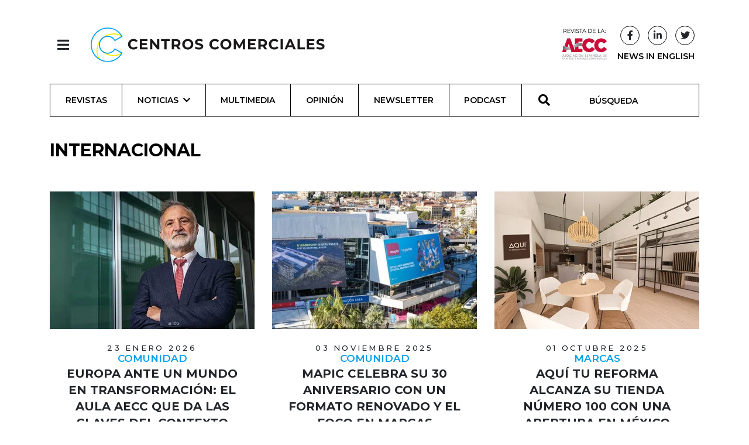

--- FILE ---
content_type: text/html; charset=utf-8
request_url: https://revistacentroscomerciales.com/tags/internacional/
body_size: 8912
content:
<!DOCTYPE html>
<html lang="es">
<head>
  <meta charset="utf-8">
  <meta http-equiv="x-ua-compatible" content="ie=edge">
  <title>internacional - Revista Centros Comerciales - Tags 
</title>
  <meta name="viewport" content="width=device-width, initial-scale=1.0">
  

  <!-- Google Tag Manager -->
  <script>(function (w, d, s, l, i) {
    w[l] = w[l] || [];
    w[l].push({
      'gtm.start':
        new Date().getTime(), event: 'gtm.js'
    });
    var f = d.getElementsByTagName(s)[0],
      j = d.createElement(s), dl = l != 'dataLayer' ? '&l=' + l : '';
    j.async = true;
    j.src =
      'https://www.googletagmanager.com/gtm.js?id=' + i + dl;
    f.parentNode.insertBefore(j, f);
  })(window, document, 'script', 'dataLayer', 'GTM-PWBQX4FT');</script>
  <!-- End Google Tag Manager -->

  <script id="mcjs">!function (c, h, i, m, p) {
    m = c.createElement(h), p = c.getElementsByTagName(h)[0], m.async = 1, m.src = i, p.parentNode.insertBefore(m, p)
  }(document, "script", "https://chimpstatic.com/mcjs-connected/js/users/3c455c96fc536c1daf7f9676d/e5316dca4697ea797f0ea6313.js");</script>

  <link rel="icon" href="/static/images/favicons/favicon.02839796f65f.ico">

  

    <!-- Latest compiled and minified Bootstrap CSS -->
    <link rel="stylesheet"
          href="https://cdn.jsdelivr.net/npm/bootstrap@4.5.3/dist/css/bootstrap.min.css"
          integrity="sha384-TX8t27EcRE3e/ihU7zmQxVncDAy5uIKz4rEkgIXeMed4M0jlfIDPvg6uqKI2xXr2"
          crossorigin="anonymous">

    <!-- Your stuff: Third-party CSS libraries go here -->
    <link rel="stylesheet"
          href="https://cdnjs.cloudflare.com/ajax/libs/font-awesome/5.15.1/css/all.min.css"
          integrity="sha512-+4zCK9k+qNFUR5X+cKL9EIR+ZOhtIloNl9GIKS57V1MyNsYpYcUrUeQc9vNfzsWfV28IaLL3i96P9sdNyeRssA=="
          crossorigin="anonymous"/>
    <link rel="stylesheet" type="text/css"
          href="//cdn.jsdelivr.net/npm/slick-carousel@1.8.1/slick/slick.css"/>


    <!-- This file stores project-specific CSS -->

    <link href="/static/css/project.min.e31c15358992.css" rel="stylesheet">


  
  
  <meta name="description"
        content="Vea las últimas noticias inmobiliarias aquí - internacional">
  <meta name="Googlebot-News" content="noindex, nofollow">


</head>

<body>

<!-- Google Tag Manager (noscript) -->
<noscript><iframe src="https://www.googletagmanager.com/ns.html?id=GTM-PWBQX4FT"
height="0" width="0" style="display:none;visibility:hidden"></iframe></noscript>
<!-- End Google Tag Manager (noscript) -->

<header id="header-menu" class="header-menu">
  


<nav class="nav">
  <header class="container d-flex justify-content-start align-items-center">
    <div>
      <button class="btn header-nav-toggle" onclick="toggleNavHeader()">
        <i class="fas fa-times"></i>
      </button>
      <a href="/"><img src="/static/images/logo.f943d184a9b0.svg" class="header-nav-logo"
                       alt="Revista Centros Comerciales logo"></a>
    </div>
  </header>
  <div class="container divider-padding-fix">
    <div class="divider"></div>
  </div>

  <div class="container divider-padding-fix header-entries-menu">
    <div class="row">
      <div class="col-6 col-lg-3">
        <h2>Noticias</h2>
        <ul class="list-unstyled">
          



  <li>
    <a href="/noticias/">
      Todas
    </a>
  </li>

  <li>
    <a href="/noticias/proyectos/">
      Proyectos
    </a>
  </li>

  <li>
    <a href="/noticias/marcas/">
      Marcas
    </a>
  </li>

  <li>
    <a href="/noticias/inversiones/">
      Inversiones
    </a>
  </li>

  <li>
    <a href="/noticias/tecnologia/">
      Tecnología
    </a>
  </li>

  <li>
    <a href="/noticias/comunidad/">
      Comunidad
    </a>
  </li>

  <li>
    <a href="/noticias/sostenibilidad/">
      Sostenibilidad
    </a>
  </li>

  <li>
    <a href="/noticias/personas/">
      Personas
    </a>
  </li>


        </ul>
      </div>
      <div class="col-6 col-lg-3">
        <h2>Más</h2>
        <ul class="list-unstyled">
          <li><a href="/revistas/">Revista</a></li>
          <li><a href="/multimedia/">Multimedia</a></li>
          <li><a href="/opinion/">Opinion</a></li>
          <li><a href="/podcast/">Podcast</a></li>
          <li class="mt-0">
            <form id="searchForm" method="get" action="/search">
              <div
                class="input-group search-input header-nav-search-input nav-link no-border d-flex align-items-center justify-content-center p-0 mt-0 ml-0">
                <div class="input-group-prepend">
                  <span class="input-group-text p-0" id="basic-addon1"><i
                    class="fas fa-search"></i></span>
                </div>
                <input id="search" required name="query" type="search" class="form-control"
                       placeholder="Búsqueda" aria-label="Búsqueda"
                       aria-describedby="basic-addon1">
              </div>
            </form>
          </li>
        </ul>
      </div>
      <div class="col-6 col-lg-3">
        <h2>Siganos</h2>
        <ul class="list-unstyled">
          <li><a href="/newsletter/">Newsletter</a></li>
          <li><a target="_blank"
                 href="https://www.linkedin.com/company/revista-centros-comerciales-aecc/">Linkedin</a>
          </li>
          <li><a target="_blank"
                 href="https://www.facebook.com/search/top?q=revista%20centros%20comerciales">Facebook</a>
          </li>
          <li><a target="_blank"
                 href="https://twitter.com/revistaCCCC">Twitter</a></li>
        </ul>
      </div>
      <div class="col-6 col-lg-3">
        <h2>Sobre</h2>
        <ul class="list-unstyled">
          <li><a href="/quienes-somos/">Quienes Somos</a></li>
          <li><a href="/ficha-tecnica/">Ficha técnica</a></li>
          
            <li><a target="_blank" href="/documents/123/AECC_MediaKit_2026_NO_Associados.pdf">Media Pack 2026</a></li>
          
            <li><a target="_blank" href="/documents/124/AECC_MediaKit_2026_Associados.pdf">Media Pack 2026 (Asociados AECC)</a></li>
          





        </ul>
      </div>
    </div>
  </div>
</nav>

</header>


<header id="main-header" class="sticky-top">
  


<script src="/static/js/header-nav.ff3ce8145481.js"></script>

<div class="container d-flex justify-content-between align-items-center">
  <div>
    <button class="btn header-nav-toggle" onclick="toggleNavHeader()">
      <i class="fas fa-bars"></i>
    </button>
    <a href="/"><img class="header-logo" src="/static/images/logo.f943d184a9b0.svg"
                     alt="Revista Centros Comerciales logo"></a>
  </div>

  <div class="home-social-btns">
    <a href="https://www.aedecc.com/es/" target="_blank">
      <img class="d-none d-lg-inline-block"
           src="/static/images/revista_aecc.728c78d41e2a.png"
           alt="Revista AECC">
    </a>
    
    <div class="d-flex flex-column align-items-center justify-content-center mx-2">
      <div class="d-flex justify-content-between align-items-center w-100">
        <a class="btn social-btn pr-0 d-none d-lg-inline-block"
           href="//www.facebook.com/revistacentroscomerciales/"
           target="_blank"><i class="fab fa-facebook-f"></i></a>
        <a class="btn social-btn pr-0 d-none d-lg-inline-block"
           href="//www.linkedin.com/company/revista-centros-comerciales-aecc/"
           target="_blank">
          <i class="fab fa-linkedin-in"></i></a>
        <a class="btn social-btn pr-0 d-none d-lg-inline-block" href="//twitter.com/revistaCCCC"
           target="_blank">
          <i class="fab fa-twitter"></i>
        </a>
      </div>
      <a href="/noticias/newsinenglish/" class="extra-news-page d-none d-lg-inline-block">NEWS IN ENGLISH</a>
    </div>
  </div>
</div>
<div class="container">
  


<div class="mobile-menu-wrapper text-center d-lg-none d-flex align-items-center justify-content-center">
  <a class="mobile-menu-btn text-decoration-none" data-toggle="collapse" href="#menuCollapse" role="button"
     aria-expanded="false"
     aria-controls="collapseExample"><i class="fas fa-bars"></i>
    
      MENU </a>
</div>
<div id="menuCollapse" class="collapse d-lg-block">
  <nav class="nav nav-fill flex-column flex-lg-row">
    
      
        <a class="nav-link d-flex d-lg-none align-items-center justify-content-center"
           href="/noticias/newsinenglish/">
        NEWS IN ENGLISH
        </a>
      
      
        <a class="nav-link d-flex align-items-center justify-content-center "
           href="/revistas/">Revistas</a>
      
    
      
      
        <a class="nav-link nav-submenu-link align-items-center justify-content-center  d-lg-flex d-none "
           data-toggle="collapse" href="#submenu-lg-1" role="button" aria-expanded="false" aria-controls="submenu-lg-1"
           href="/noticias/">
          Noticias <i class="fas fa-chevron-down ml-2"></i>
        </a>
        <a class="nav-link nav-submenu-link align-items-center justify-content-center  d-lg-none d-flex"
           data-toggle="collapse" href="#submenu-1" role="button" aria-expanded="false" aria-controls="submenu-1"
           href="/noticias/">
          Noticias <i class="fas fa-chevron-down ml-2"></i>
        </a>
        <div class="sub-menu collapse" id="submenu-1">
          



  <a href="/noticias/" class="nav nav-link d-flex align-items-center justify-content-center ">
    Todas
  </a>

  <a href="/noticias/proyectos/" class="nav nav-link d-flex align-items-center justify-content-center ">
    Proyectos
  </a>

  <a href="/noticias/marcas/" class="nav nav-link d-flex align-items-center justify-content-center ">
    Marcas
  </a>

  <a href="/noticias/inversiones/" class="nav nav-link d-flex align-items-center justify-content-center ">
    Inversiones
  </a>

  <a href="/noticias/tecnologia/" class="nav nav-link d-flex align-items-center justify-content-center ">
    Tecnología
  </a>

  <a href="/noticias/comunidad/" class="nav nav-link d-flex align-items-center justify-content-center ">
    Comunidad
  </a>

  <a href="/noticias/sostenibilidad/" class="nav nav-link d-flex align-items-center justify-content-center ">
    Sostenibilidad
  </a>

  <a href="/noticias/personas/" class="nav nav-link d-flex align-items-center justify-content-center ">
    Personas
  </a>


        </div>
      
    
      
      
        <a class="nav-link d-flex align-items-center justify-content-center "
           href="/multimedia/">Multimedia</a>
      
    
      
      
        <a class="nav-link d-flex align-items-center justify-content-center "
           href="/opinion/">Opinión</a>
      
    
      
      
        <a class="nav-link d-flex align-items-center justify-content-center "
           href="/newsletter/">Newsletter</a>
      
    
      
      
        <a class="nav-link d-flex align-items-center justify-content-center "
           href="/podcast/">Podcast</a>
      
    
    
    
    <form id="searchForm" method="get" action="/search">
      <div class="input-group search-input nav-link no-border d-flex align-items-center justify-content-center">
        <div class="input-group-prepend">
          <span class="input-group-text" id="basic-addon1"><i class="fas fa-search"></i></span>
        </div>
        <input id="search" required name="query" type="search" class="form-control" placeholder="BÚSQUEDA" aria-label="BÚSQUEDA"
               aria-describedby="basic-addon1">
      </div>
    </form>

    <div class="social-mobile d-block d-lg-none text-center">
      <a class="btn social-btn"
         href="//www.facebook.com/revistacentroscomerciales/"
         target="_blank"><i class="fab fa-facebook-f"></i></a>
      <a class="btn social-btn"
         href="//www.linkedin.com/company/revista-centros-comerciales-aecc/"
         target="_blank">
        <i class="fab fa-linkedin-in"></i></a>
      <a class="btn social-btn" href="//twitter.com/revistaCCCC" target="_blank">
        <i class="fab fa-twitter"></i>
      </a>
    </div>
  </nav>
  
    
  
    
      <div class="sub-menu collapse nav nav-fill mobile-hidden " id="submenu-lg-1">
        



  <a href="/noticias/" class="nav nav-link d-flex align-items-center justify-content-center ">
    Todas
  </a>

  <a href="/noticias/proyectos/" class="nav nav-link d-flex align-items-center justify-content-center ">
    Proyectos
  </a>

  <a href="/noticias/marcas/" class="nav nav-link d-flex align-items-center justify-content-center ">
    Marcas
  </a>

  <a href="/noticias/inversiones/" class="nav nav-link d-flex align-items-center justify-content-center ">
    Inversiones
  </a>

  <a href="/noticias/tecnologia/" class="nav nav-link d-flex align-items-center justify-content-center ">
    Tecnología
  </a>

  <a href="/noticias/comunidad/" class="nav nav-link d-flex align-items-center justify-content-center ">
    Comunidad
  </a>

  <a href="/noticias/sostenibilidad/" class="nav nav-link d-flex align-items-center justify-content-center ">
    Sostenibilidad
  </a>

  <a href="/noticias/personas/" class="nav nav-link d-flex align-items-center justify-content-center ">
    Personas
  </a>


      </div>
    
  
    
  
    
  
    
  
    
  
</div>

</div>


</header>

<div id="mega-banner" class="mega-banner">
  <!-- Aqua Ad Server Console Asynchronous JS Tag - Generated with Revive Adserver v5.0.5 -->
  <ins data-revive-zoneid="7671" data-revive-id="fa8c6c9da7f33852f7097c4a94da1070"></ins>
  <script async src="//servedby.aqua-adserver.com/asyncjs.php"></script>
  <div class="pub-wrapper mx-auto">
    <span class="d-flex justify-content-end pub-text text-uppercase">Publicidad</span>
  </div>
</div>

<main>
  <div class="container">
    
  </div> <!-- /container -->
  
  <div class="container tag-list">
    <div class="row">
      <main class="col-12">
        <section class="row">
          <div class="col-12">
            <h1 class="tag-list-title card-title text-uppercase">internacional</h1>
          </div>
          



  <article class="col-lg-4 col-md-6">
    
      

<div class="">
  <article class="card post-card text-center">
    <figure class="mb-0">
      
      <a href="/noticias/comunidad/europa-ante-un-mundo-en-transformaci%C3%B3n-el-aula-aecc-que-da-las-claves-del-contexto-geopol%C3%ADtico/"><img src="/media/images/Captura_de_pantalla_2.f84573b1.fill-350x235.format-webp.webp" class="card-img-top" alt="Europa ante un mundo en transformación: el Aula AECC que da las claves del contexto geopolítico"></a>
    </figure>
    <div class="card-body">
      <time>23 Enero 2026</time>

      
        

  
    <a href="/noticias/comunidad/">
      <h6 class="card-subtitle tag-title underline mt-1">Comunidad</h6>
    </a>
  



      

      <div class="card-title-wrapper">
        <a href="/noticias/comunidad/europa-ante-un-mundo-en-transformaci%C3%B3n-el-aula-aecc-que-da-las-claves-del-contexto-geopol%C3%ADtico/"><h3 class="card-text">Europa ante un mundo en transformación: el Aula AECC que da las claves del contexto geopolítico</h3></a>
      </div>
      <div class="card-teaser-wrapper mt-2">
        <p class="card-text">El almirante Juan Rodríguez Garat protagonizará esta sesión del Aula AECC, en la que abordará los principales cambios del escenario interna…</p>
      </div>
    </div>
  </article>
</div>

    
  </article>

  <article class="col-lg-4 col-md-6">
    
      

<div class="">
  <article class="card post-card text-center">
    <figure class="mb-0">
      
      <a href="/noticias/comunidad/mapic-2025-celebra-su-30-aniversario-con-un-formato-renovado-y-foco-en-marcas-globales/"><img src="/media/images/Captura_de_pantalla_2.667c5e02.fill-350x235.format-webp.webp" class="card-img-top" alt="MAPIC celebra su 30 aniversario con un formato renovado y el foco en marcas globales"></a>
    </figure>
    <div class="card-body">
      <time>03 Noviembre 2025</time>

      
        

  
    <a href="/noticias/comunidad/">
      <h6 class="card-subtitle tag-title underline mt-1">Comunidad</h6>
    </a>
  



      

      <div class="card-title-wrapper">
        <a href="/noticias/comunidad/mapic-2025-celebra-su-30-aniversario-con-un-formato-renovado-y-foco-en-marcas-globales/"><h3 class="card-text">MAPIC celebra su 30 aniversario con un formato renovado y el foco en marcas globales</h3></a>
      </div>
      <div class="card-teaser-wrapper mt-2">
        <p class="card-text">El evento internacional del retail inmobiliario arranca este 4 de noviembre en Cannes, con dos días de encuentros que reunirán a más de 2.0…</p>
      </div>
    </div>
  </article>
</div>

    
  </article>

  <article class="col-lg-4 col-md-6">
    
      

<div class="">
  <article class="card post-card text-center">
    <figure class="mb-0">
      
      <a href="/noticias/marcas/aqui-tu-reforma-alcanza-su-tienda-n%C3%BAmero-100-con-una-nueva-apertura-en-m%C3%A9xico/"><img src="/media/images/aqui_tu_reforma___tie.304fb068.fill-350x235.format-webp.webp" class="card-img-top" alt="Aquí tu Reforma alcanza su tienda número 100 con una apertura en México"></a>
    </figure>
    <div class="card-body">
      <time>01 Octubre 2025</time>

      
        

  
    <a href="/noticias/marcas/">
      <h6 class="card-subtitle tag-title underline mt-1">Marcas</h6>
    </a>
  



      

      <div class="card-title-wrapper">
        <a href="/noticias/marcas/aqui-tu-reforma-alcanza-su-tienda-n%C3%BAmero-100-con-una-nueva-apertura-en-m%C3%A9xico/"><h3 class="card-text">Aquí tu Reforma alcanza su tienda número 100 con una apertura en México</h3></a>
      </div>
      <div class="card-teaser-wrapper mt-2">
        <p class="card-text">La compañía española refuerza su expansión internacional con un nuevo establecimiento en Veracruz.</p>
      </div>
    </div>
  </article>
</div>

    
  </article>

  <article class="col-lg-4 col-md-6">
    
      

<div class="">
  <article class="card post-card text-center">
    <figure class="mb-0">
      
      <a href="/noticias/inversiones/mapic-2024-refuerza-su-rol-como-plataforma-clave-para-la-innovaci%C3%B3n-la-inversi%C3%B3n-y-la-transformaci%C3%B3n-del-retail/"><img src="/media/images/MAPIC-2024-493.ed9c78e7.fill-350x235.format-webp.webp" class="card-img-top" alt="MAPIC 2024 refuerza su rol como plataforma clave para la innovación, la inversión y la transformación del retail"></a>
    </figure>
    <div class="card-body">
      <time>02 Diciembre 2024</time>

      
        

  
    <a href="/noticias/inversiones/">
      <h6 class="card-subtitle tag-title underline mt-1">Inversiones</h6>
    </a>
  



      

      <div class="card-title-wrapper">
        <a href="/noticias/inversiones/mapic-2024-refuerza-su-rol-como-plataforma-clave-para-la-innovaci%C3%B3n-la-inversi%C3%B3n-y-la-transformaci%C3%B3n-del-retail/"><h3 class="card-text">MAPIC 2024 refuerza su rol como plataforma clave para la innovación, la inversión y la transformación del retail</h3></a>
      </div>
      <div class="card-teaser-wrapper mt-2">
        <p class="card-text">El evento ha reunido a 4.400 participantes en Cannes, incluidos 1.800 representantes del retail, con un incremento del 12% respecto al año …</p>
      </div>
    </div>
  </article>
</div>

    
  </article>

  <article class="col-lg-4 col-md-6">
    
      

<div class="">
  <article class="card post-card text-center">
    <figure class="mb-0">
      
      <a href="/noticias/marcas/aqui-tu-reforma-abre-diez-nuevas-tiendas-hasta-junio/"><img src="/media/images/Captura_de_pantalla_2.cb322a8d.fill-350x235.format-webp.webp" class="card-img-top" alt="Aquí tu Reforma abre diez nuevas tiendas hasta junio"></a>
    </figure>
    <div class="card-body">
      <time>30 Julio 2024</time>

      
        

  
    <a href="/noticias/marcas/">
      <h6 class="card-subtitle tag-title underline mt-1">Marcas</h6>
    </a>
  



      

      <div class="card-title-wrapper">
        <a href="/noticias/marcas/aqui-tu-reforma-abre-diez-nuevas-tiendas-hasta-junio/"><h3 class="card-text">Aquí tu Reforma abre diez nuevas tiendas hasta junio</h3></a>
      </div>
      <div class="card-teaser-wrapper mt-2">
        <p class="card-text">La compañía, que cuenta con 17 puntos de venta operativos en el mercado nacional, proyecta alcanzar los 40 establecimientos al terminar el …</p>
      </div>
    </div>
  </article>
</div>

    
  </article>

  <article class="col-lg-4 col-md-6">
    
      

<div class="">
  <article class="card post-card text-center">
    <figure class="mb-0">
      
      <a href="/noticias/marcas/tendam-avanza-en-su-estrategia-de-expansion-internacional/"><img src="/media/images/SPF_1_a3M3Iag.555a4afc.fill-350x235.format-webp.webp" class="card-img-top" alt="Tendam avanza en su estrategia de expansión internacional"></a>
    </figure>
    <div class="card-body">
      <time>19 Diciembre 2023</time>

      
        

  
    <a href="/noticias/marcas/">
      <h6 class="card-subtitle tag-title underline mt-1">Marcas</h6>
    </a>
  



      

      <div class="card-title-wrapper">
        <a href="/noticias/marcas/tendam-avanza-en-su-estrategia-de-expansion-internacional/"><h3 class="card-text">Tendam avanza en su estrategia de expansión internacional</h3></a>
      </div>
      <div class="card-teaser-wrapper mt-2">
        <p class="card-text">El grupo ha anunciado la aperturas de nuevos puntos de venta de sus marcas Springfield Kids y HI&amp;BYE en diferentes partes de Europa, Asia y…</p>
      </div>
    </div>
  </article>
</div>

    
  </article>

  <article class="col-lg-4 col-md-6">
    
      

<div class="">
  <article class="card post-card text-center">
    <figure class="mb-0">
      
      <a href="/noticias/marcas/lidl-impulsa-la-marca-espana-con-exportaciones-record-de-3-500-millones-de-euros/"><img src="/media/images/Foto_Lidl_-_Foto_de_f.c72d7d19.fill-350x235.format-webp.webp" class="card-img-top" alt="Lidl impulsa la Marca España con exportaciones récord de 3.500 millones de euros"></a>
    </figure>
    <div class="card-body">
      <time>30 Noviembre 2023</time>

      
        

  
    <a href="/noticias/marcas/">
      <h6 class="card-subtitle tag-title underline mt-1">Marcas</h6>
    </a>
  



      

      <div class="card-title-wrapper">
        <a href="/noticias/marcas/lidl-impulsa-la-marca-espana-con-exportaciones-record-de-3-500-millones-de-euros/"><h3 class="card-text">Lidl impulsa la Marca España con exportaciones récord de 3.500 millones de euros</h3></a>
      </div>
      <div class="card-teaser-wrapper mt-2">
        <p class="card-text">En 2022 la compañía volvió a jugar un papel decisivo a la hora de internacionalizar y poner en valor el producto español fuera de nuestras …</p>
      </div>
    </div>
  </article>
</div>

    
  </article>

  <article class="col-lg-4 col-md-6">
    
      

<div class="">
  <article class="card post-card text-center">
    <figure class="mb-0">
      
      <a href="/noticias/personas/los-centros-comerciales-seran-uno-de-los-productos-estrella-de-la-inversion-en-2024/"><img src="/media/images/WhatsApp_Image_2023-1.faeee46b.fill-350x235.format-webp.webp" class="card-img-top" alt="&quot;Los centros comerciales serán uno de los productos estrella de la inversión en 2024&quot;"></a>
    </figure>
    <div class="card-body">
      <time>24 Noviembre 2023</time>

      
        

  
    <a href="/noticias/personas/">
      <h6 class="card-subtitle tag-title underline mt-1">Personas</h6>
    </a>
  



      

      <div class="card-title-wrapper">
        <a href="/noticias/personas/los-centros-comerciales-seran-uno-de-los-productos-estrella-de-la-inversion-en-2024/"><h3 class="card-text">&quot;Los centros comerciales serán uno de los productos estrella de la inversión en 2024&quot;</h3></a>
      </div>
      <div class="card-teaser-wrapper mt-2">
        <p class="card-text">Sebastián Palacios, director general de Carmila en España e Italia, analiza las diferencias y similitudes en ambos mercados, destacando cóm…</p>
      </div>
    </div>
  </article>
</div>

    
  </article>

  <article class="col-lg-4 col-md-6">
    
      

<div class="">
  <article class="card post-card text-center">
    <figure class="mb-0">
      
      <a href="/noticias/personas/esta-edicion-de-mapic-se-centra-en-las-innovaciones-que-ayudan-al-retail-a-funcionar-de-forma-mas-eficiente/"><img src="/media/images/WhatsApp_Image_2023-1.06eaec6a.fill-350x235.format-webp.webp" class="card-img-top" alt="&quot;Esta edición de MAPIC se centra en las innovaciones que ayudan al retail a funcionar de forma más eficiente&quot;"></a>
    </figure>
    <div class="card-body">
      <time>17 Noviembre 2023</time>

      
        

  
    <a href="/noticias/personas/">
      <h6 class="card-subtitle tag-title underline mt-1">Personas</h6>
    </a>
  



      

      <div class="card-title-wrapper">
        <a href="/noticias/personas/esta-edicion-de-mapic-se-centra-en-las-innovaciones-que-ayudan-al-retail-a-funcionar-de-forma-mas-eficiente/"><h3 class="card-text">&quot;Esta edición de MAPIC se centra en las innovaciones que ayudan al retail a funcionar de forma más eficiente&quot;</h3></a>
      </div>
      <div class="card-teaser-wrapper mt-2">
        <p class="card-text">Francesco Pupillo, director de MAPIC, destaca el papel de la innovación y la sostenibilidad en el impulso del crecimiento responsable del s…</p>
      </div>
    </div>
  </article>
</div>

    
  </article>

  <article class="col-lg-4 col-md-6">
    
      

<div class="">
  <article class="card post-card text-center">
    <figure class="mb-0">
      
      <a href="/noticias/proyectos/lidl-impulsara-un-hub-logistico-internacional-barcelona-zaragoza/"><img src="/media/images/Imagen_tienda_Lidl_00.9464db25.fill-350x235.format-webp.webp" class="card-img-top" alt="Lidl impulsará un hub logístico internacional Barcelona-Zaragoza"></a>
    </figure>
    <div class="card-body">
      <time>31 Octubre 2023</time>

      
        

  
    <a href="/noticias/proyectos/">
      <h6 class="card-subtitle tag-title underline mt-1">Proyectos</h6>
    </a>
  



      

      <div class="card-title-wrapper">
        <a href="/noticias/proyectos/lidl-impulsara-un-hub-logistico-internacional-barcelona-zaragoza/"><h3 class="card-text">Lidl impulsará un hub logístico internacional Barcelona-Zaragoza</h3></a>
      </div>
      <div class="card-teaser-wrapper mt-2">
        <p class="card-text">La cadena de supermercados planea construir un almacén de hasta 100.000 m2 en la Plataforma Logística de Zaragoza (PLAZA) para abastecer a …</p>
      </div>
    </div>
  </article>
</div>

    
  </article>



  

<div class="pagination-wrapper d-flex justify-content-center w-100">
  <div class="pages">
    <ul class="pagination">
      
      
      
        
          <li class="active"><a href="javascript:void(0)" class="pagination-btn">1</a></li>
        
      
        
          <li><a href="?page=2" class="pagination-btn">2</a></li>
        
      
      
      
        <li><a class="pagination-btn" href="?page=2"><i class="fas fa-chevron-right"></i></a></li>
      
    </ul>
  </div>
</div>





    <div class="endless_container">
        <a class="endless_more" href="/tags/internacional/?page=2"
            data-el-querystring-key="page">more</a>
        <div class="endless_loading" style="display: none;">loading</div>
    </div>




        </section>
      </main>
    </div>
  </div>

</main>

<footer>
  

<div class="container footer-vi">
    <div class="row">
        <div class="col-sm-12 col-lg-6">
            <div class="row mb-4">
                <div class="col-sm-12 col-md-4 footer-logo">
                    <img src="/static/images/logoCC_branco.3e982f21af5b.svg" alt="Logo Revista Centros Comerciales">
                </div>
                <div class="col-sm-12 col-md-4 footer-logo d-flex align-items-end">
                    <a href="//iberinmo.com" target="_blank" target="_blank"><img class="mb-1"
                                                                  src="/static/images/logo_Iberinmo.3738f102898d.svg"
                                                                  alt="Logo Iberinmo" class=""></a>
                </div>
                <div class="col-sm-12 col-md-4 footer-logo">
                    <a href="https://www.aedecc.com/es/" target="_blank"><img
                            src="/static/images/logoAECC_branco.4830b580012b.svg"
                            alt="Logo AECC"></a>
                </div>
            </div>
            <p class="footer-text">
                Desde su fundación en 1980, la Asociación Española de Centros y Parques Comerciales (AECC) publica la
                revista
                Centros Comerciales. La publicación siempre ha tenido como misión principal ser una herramienta útil
                para los
                socios de la AECC y servir de voz autorizada del sector, diferenciándose por sus contenidos de calidad y
                ofreciendo información de alto interés profesional.
            </p>
            <div class="row d-flex flex-row footer-btns mt-4">
                <a href="https://users.iberinmo.com/subscriptions/cc/">
                    <span class="fa-stack fa-1x">
                      <i class="fas fa-circle fa-stack-2x white-circle" style="color:#ffffff;"></i>
                      <i class="fas fa-sign-in-alt fa-stack-1x"></i>
                    </span>
                </a>
                <a href="https://www.facebook.com/search/top?q=revista%20centros%20comerciales" target="_blank">
                    <span class="fa-stack fa-1x">
                      <i class="fas fa-circle fa-stack-2x white-circle"></i>
                      <i class="fab fa-facebook fa-stack-1x"></i>
                    </span>
                </a>
                <a href="https://twitter.com/revistaCCCC" target="_blank">
                     <span class="fa-stack fa-1x">
                        <i class="fas fa-circle fa-stack-2x white-circle"></i>
                        <i class="fab fa-twitter fa-stack-1x"></i>
                    </span>
                </a>
                <a href="https://www.linkedin.com/company/revista-centros-comerciales-aecc/"
                   target="_blank">
                    <span class="fa-stack fa-1x">
                      <i class="fas fa-circle fa-stack-2x white-circle"></i>
                      <i class="fab fa-linkedin fa-stack-1x"></i>
                    </span>
                </a>
            </div>
        </div>
        <nav class="col-sm-12 col-md-6 col-lg-3">
            <span class="footer-title">Centros Comerciales</span>
            <ul class="footer-text list-unstyled mt-4">
                <li><a href="/quienes-somos/">Quiénes somos </a></li>
                <li><a href="/ficha-tecnica/">Ficha técnica</a></li>
                <li><a href="/autores/">Autores</a></li>
              
                <li><a target="_blank" href="/documents/123/AECC_MediaKit_2026_NO_Associados.pdf">Media Pack 2026</a></li>
              
                <li><a target="_blank" href="/documents/124/AECC_MediaKit_2026_Associados.pdf">Media Pack 2026 (Asociados AECC)</a></li>
              


                
                
            </ul>
        </nav>
        <address class="col-sm-12 col-md-6 col-lg-3">
            <span class="footer-title">Contactos</span>
            <ul class="footer-text list-unstyled mt-4">
                <li>C/ Cronos 24 - 26, portal 1,</li>
                <li>1º, oficina C-1</li>
                <li>28037 Madrid</li>
                <li>Email: info@iberinmo.com</li>
            </ul>
        </address>
    </div>
    <p class="footer-text credits mb-0">© 2026 <a href="//iberinmo.com/" target="_blank"><u>Grupo
        Iberinmo</u></a> All
        rights reserved. |
        Powered
        by <a href="https://evolutio.pt" target="_blank"><u>Evolutio</u></a></p>
</div>

</footer>



<!-- Le javascript
================================================== -->
<!-- Placed at the end of the document so the pages load faster -->


  <script
    src="https://code.jquery.com/jquery-2.2.4.min.js"
    integrity="sha256-BbhdlvQf/xTY9gja0Dq3HiwQF8LaCRTXxZKRutelT44="
    crossorigin="anonymous"></script>
  <script src="https://cdn.jsdelivr.net/npm/popper.js@1.16.1/dist/umd/popper.min.js"
          integrity="sha384-9/reFTGAW83EW2RDu2S0VKaIzap3H66lZH81PoYlFhbGU+6BZp6G7niu735Sk7lN"
          crossorigin="anonymous"></script>
  <script src="https://cdn.jsdelivr.net/npm/bootstrap@4.5.3/dist/js/bootstrap.min.js"
          integrity="sha384-w1Q4orYjBQndcko6MimVbzY0tgp4pWB4lZ7lr30WKz0vr/aWKhXdBNmNb5D92v7s"
          crossorigin="anonymous"></script>
  <script src="//cdn.jsdelivr.net/npm/slick-carousel@1.8.1/slick/slick.min.js"></script>


  <!-- Your stuff: Third-party javascript libraries go here -->
  
  
  
  <script src="/static/el-pagination/js/el-pagination.js"></script>
  <script>

    $.endlessPaginate({
      paginateOnScroll: true,
      paginateOnScrollChunkSize: 10,
      onCompleted: function (context, fragment) {
        var elements = document.getElementsByClassName("pagination-wrapper")
        if (elements.length === 2) {
          elements[0].parentNode.removeChild(elements[0])
        }
      }
    });
  </script>


  <!-- place project specific Javascript in this file -->

  <script src="/static/js/project.75c9b8d0d860.js"></script>



</body>
</html>



--- FILE ---
content_type: image/svg+xml
request_url: https://revistacentroscomerciales.com/static/images/logo.f943d184a9b0.svg
body_size: 6641
content:
<svg xmlns="http://www.w3.org/2000/svg" width="400.361" height="58.156"><g data-name="Logo CC"><g data-name="Grupo 1" fill="#1a1818"><path data-name="Caminho 1" d="M68.452 35.991A8.578 8.578 0 0165.1 32.81a9.269 9.269 0 010-9.2 8.565 8.565 0 013.352-3.182 9.972 9.972 0 014.8-1.146 10.078 10.078 0 014.057.789 8.131 8.131 0 013.045 2.268l-2.565 2.367a5.515 5.515 0 00-4.339-2.022 5.766 5.766 0 00-2.86.7 5 5 0 00-1.961 1.961 6.175 6.175 0 000 5.72 5 5 0 001.961 1.961 5.766 5.766 0 002.86.7 5.487 5.487 0 004.339-2.046l2.565 2.367a7.993 7.993 0 01-3.058 2.293 10.129 10.129 0 01-4.068.789 9.921 9.921 0 01-4.776-1.138z"/><path data-name="Caminho 2" d="M97.389 33.637v3.2H84.025V19.581H97.07v3.207h-9.075v3.747h8.014v3.107h-8.014v4z"/><path data-name="Caminho 3" d="M117.386 19.581v17.261h-3.279l-8.606-10.479v10.479h-3.944V19.581h3.3l8.58 10.48v-10.48z"/><path data-name="Caminho 4" d="M126.041 22.837h-5.523v-3.256h15.042v3.256h-5.524v14h-3.995z"/><path data-name="Caminho 5" d="M149.689 36.842l-3.328-4.809h-3.674v4.809h-3.995V19.581h7.471a9.585 9.585 0 013.983.765 5.711 5.711 0 013.514 5.5 5.623 5.623 0 01-3.552 5.449l3.872 5.548zm-1.011-13.228a4.2 4.2 0 00-2.737-.777h-3.254v6.016h3.254a4.151 4.151 0 002.737-.789 3.109 3.109 0 000-4.451z"/><path data-name="Caminho 6" d="M161.315 35.98a8.6 8.6 0 01-3.378-3.193 9.178 9.178 0 010-9.149 8.594 8.594 0 013.378-3.192 10.68 10.68 0 019.679 0 8.8 8.8 0 010 15.534 10.689 10.689 0 01-9.679 0zm7.607-2.947a5.034 5.034 0 001.936-1.961 6.166 6.166 0 000-5.72 5.034 5.034 0 00-1.936-1.961 5.78 5.78 0 00-5.523 0 5.042 5.042 0 00-1.936 1.961 6.174 6.174 0 000 5.72 5.042 5.042 0 001.936 1.961 5.78 5.78 0 005.523 0z"/><path data-name="Caminho 7" d="M181.314 36.583a9.272 9.272 0 01-3.071-1.442l1.358-3.009a9.166 9.166 0 002.637 1.307 9.917 9.917 0 003.058.493 4.878 4.878 0 002.515-.505 1.526 1.526 0 00.814-1.344 1.285 1.285 0 00-.481-1.023 3.669 3.669 0 00-1.233-.653q-.753-.247-2.035-.543a28.05 28.05 0 01-3.229-.938 5.228 5.228 0 01-2.158-1.5 4.061 4.061 0 01-.9-2.761 4.8 4.8 0 01.814-2.725 5.476 5.476 0 012.453-1.936 10.032 10.032 0 014.008-.715 13.3 13.3 0 013.229.394 9.557 9.557 0 012.762 1.135l-1.233 3.033a9.621 9.621 0 00-4.784-1.357 4.5 4.5 0 00-2.479.543 1.656 1.656 0 00-.8 1.431 1.4 1.4 0 00.925 1.319 14.45 14.45 0 002.823.851 27.917 27.917 0 013.23.938 5.346 5.346 0 012.158 1.479 3.967 3.967 0 01.9 2.737 4.711 4.711 0 01-.826 2.7 5.551 5.551 0 01-2.477 1.936 10.116 10.116 0 01-4.02.715 14.107 14.107 0 01-3.958-.56z"/><path data-name="Caminho 8" d="M207.771 35.991a8.568 8.568 0 01-3.354-3.181 9.276 9.276 0 010-9.2 8.555 8.555 0 013.354-3.182 10.7 10.7 0 018.852-.357 8.127 8.127 0 013.046 2.268l-2.564 2.367a5.516 5.516 0 00-4.341-2.022 5.769 5.769 0 00-2.86.7 5 5 0 00-1.96 1.961 6.174 6.174 0 000 5.72 5 5 0 001.96 1.961 5.769 5.769 0 002.86.7 5.488 5.488 0 004.341-2.046l2.564 2.367a7.985 7.985 0 01-3.058 2.293 10.137 10.137 0 01-4.068.789 9.914 9.914 0 01-4.772-1.138z"/><path data-name="Caminho 9" d="M226.486 35.98a8.589 8.589 0 01-3.378-3.193 9.178 9.178 0 010-9.149 8.578 8.578 0 013.378-3.192 10.678 10.678 0 019.678 0 8.8 8.8 0 010 15.534 10.687 10.687 0 01-9.678 0zm7.607-2.947a5.039 5.039 0 001.935-1.961 6.166 6.166 0 000-5.72 5.039 5.039 0 00-1.935-1.961 5.783 5.783 0 00-5.524 0 5.047 5.047 0 00-1.935 1.961 6.174 6.174 0 000 5.72 5.047 5.047 0 001.935 1.961 5.783 5.783 0 005.524 0z"/><path data-name="Caminho 10" d="M260.477 36.842l-.024-10.355-5.08 8.531h-1.8l-5.055-8.309v10.134h-3.747V19.581h3.3l6.461 10.727 6.362-10.727h3.279l.05 17.261z"/><path data-name="Caminho 11" d="M282.67 33.637v3.2h-13.365V19.581h13.045v3.207h-9.075v3.747h8.013v3.107h-8.013v4z"/><path data-name="Caminho 12" d="M297.834 36.842l-3.33-4.809h-3.674v4.809h-3.995V19.581h7.472a9.583 9.583 0 013.982.765 5.925 5.925 0 012.6 2.169 5.985 5.985 0 01.913 3.33 5.621 5.621 0 01-3.551 5.449l3.871 5.548zm-1.012-13.228a4.2 4.2 0 00-2.737-.777h-3.254v6.016h3.254a4.151 4.151 0 002.737-.789 3.11 3.11 0 000-4.451z"/><path data-name="Caminho 13" d="M309.435 35.991a8.563 8.563 0 01-3.352-3.181 9.269 9.269 0 010-9.2 8.55 8.55 0 013.352-3.182 10.706 10.706 0 018.853-.357 8.113 8.113 0 013.045 2.268l-2.564 2.367a5.515 5.515 0 00-4.339-2.022 5.763 5.763 0 00-2.86.7 5 5 0 00-1.962 1.961 6.175 6.175 0 000 5.72 5 5 0 001.962 1.961 5.763 5.763 0 002.86.7 5.487 5.487 0 004.339-2.046l2.564 2.367a7.981 7.981 0 01-3.057 2.293 10.131 10.131 0 01-4.069.789 9.92 9.92 0 01-4.772-1.138z"/><path data-name="Caminho 14" d="M325.01 19.581h3.995v17.261h-3.995z"/><path data-name="Caminho 15" d="M345.449 33.143h-8.014l-1.529 3.7h-4.094l7.693-17.261h3.946l7.717 17.261h-4.192zm-1.257-3.032l-2.737-6.608-2.737 6.608z"/><path data-name="Caminho 16" d="M353.956 19.581h3.995v14.007h8.655v3.254h-12.65z"/><path data-name="Caminho 17" d="M383.198 33.637v3.2h-13.364V19.581h13.045v3.207h-9.075v3.747h8.014v3.107h-8.014v4z"/><path data-name="Caminho 18" d="M389.08 36.583a9.27 9.27 0 01-3.071-1.442l1.357-3.009a9.167 9.167 0 002.637 1.307 9.927 9.927 0 003.058.493 4.872 4.872 0 002.515-.505 1.525 1.525 0 00.815-1.344 1.286 1.286 0 00-.482-1.023 3.668 3.668 0 00-1.233-.653q-.753-.247-2.034-.543a28.078 28.078 0 01-3.23-.938 5.234 5.234 0 01-2.158-1.5 4.061 4.061 0 01-.9-2.761 4.8 4.8 0 01.815-2.725 5.47 5.47 0 012.453-1.936 10.023 10.023 0 014.007-.715 13.311 13.311 0 013.23.394 9.548 9.548 0 012.761 1.135l-1.232 3.033a9.618 9.618 0 00-4.784-1.357 4.5 4.5 0 00-2.479.543 1.659 1.659 0 00-.8 1.431 1.4 1.4 0 00.925 1.319 14.468 14.468 0 002.824.851 27.989 27.989 0 013.23.938 5.35 5.35 0 012.157 1.479 3.968 3.968 0 01.9 2.737 4.72 4.72 0 01-.826 2.7 5.555 5.555 0 01-2.479 1.936 10.113 10.113 0 01-4.018.715 14.11 14.11 0 01-3.958-.56z"/></g><g data-name="Grupo 7"><g data-name="Grupo 2"><path data-name="Caminho 19" d="M14.169 53.93a28.914 28.914 0 014.529-35.762l1.2 1.234a27.2 27.2 0 00-4.26 33.632z" fill="#fe0"/></g><g data-name="Grupo 3"><path data-name="Caminho 20" d="M19.898 19.402l-1.2-1.234a28.917 28.917 0 0135.262-3.932l-.9 1.468a27.193 27.193 0 00-33.161 3.7z" fill="#fe0"/></g><g data-name="Grupo 4"><path data-name="Caminho 21" d="M38.855 48.195a28.8 28.8 0 01-19.742-7.791l1.176-1.257a27.194 27.194 0 0032.758 3.333l.9 1.468a28.85 28.85 0 01-15.092 4.247z" fill="#fe0"/></g><g data-name="Grupo 6"><g data-name="Grupo 5"><path data-name="Caminho 22" d="M29.079 58.156a29.078 29.078 0 1125.18-43.616l.431.746-13.608 7.853-.431-.745a13.365 13.365 0 100 13.362l.431-.745 13.607 7.856-.431.746a29.186 29.186 0 01-25.179 14.543zm0-56.434a27.357 27.357 0 1023.246 41.772l-10.635-6.14a15.086 15.086 0 110-16.55l10.635-6.14A27.463 27.463 0 0029.079 1.722z" fill="#00a1ed"/></g></g></g></g></svg>